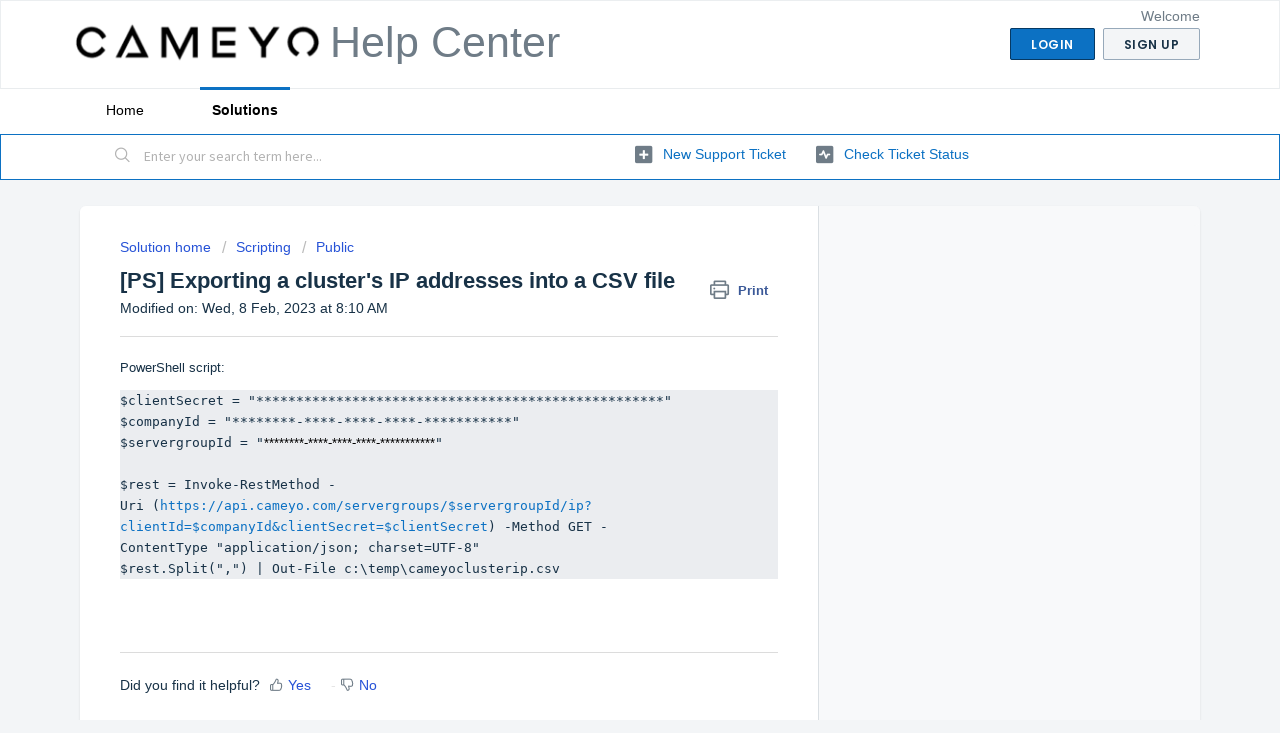

--- FILE ---
content_type: text/html; charset=utf-8
request_url: https://helpcenter.cameyo.com/support/solutions/articles/80001061441--ps-exporting-a-cluster-s-ip-addresses-into-a-csv-file
body_size: 14942
content:
<!DOCTYPE html>
       
        <!--[if lt IE 7]><html class="no-js ie6 dew-dsm-theme " lang="en" dir="ltr" data-date-format="non_us"><![endif]-->       
        <!--[if IE 7]><html class="no-js ie7 dew-dsm-theme " lang="en" dir="ltr" data-date-format="non_us"><![endif]-->       
        <!--[if IE 8]><html class="no-js ie8 dew-dsm-theme " lang="en" dir="ltr" data-date-format="non_us"><![endif]-->       
        <!--[if IE 9]><html class="no-js ie9 dew-dsm-theme " lang="en" dir="ltr" data-date-format="non_us"><![endif]-->       
        <!--[if IE 10]><html class="no-js ie10 dew-dsm-theme " lang="en" dir="ltr" data-date-format="non_us"><![endif]-->       
        <!--[if (gt IE 10)|!(IE)]><!--><html class="no-js  dew-dsm-theme " lang="en" dir="ltr" data-date-format="non_us"><!--<![endif]-->
	<head>
		
		<!-- Title for the page -->
<title> [PS] Exporting a cluster&#39;s IP addresses into a CSV file : Help Center </title>

<!-- Meta information -->

      <meta charset="utf-8" />
      <meta http-equiv="X-UA-Compatible" content="IE=edge,chrome=1" />
      <meta name="description" content= "" />
      <meta name="author" content= "" />
       <meta property="og:title" content="[PS] Exporting a cluster&amp;#39;s IP addresses into a CSV file" />  <meta property="og:url" content="https://helpcenter.cameyo.com/support/solutions/articles/80001061441--ps-exporting-a-cluster-s-ip-addresses-into-a-csv-file" />  <meta property="og:description" content=" PowerShell script:  $clientSecret = &amp;quot;***************************************************&amp;quot;
$companyId = &amp;quot;********-****-****-****-***********&amp;quot;
$servergroupId = &amp;quot;********-****-****-****-***********&amp;quot;

$rest = Invoke-RestMethod -Uri (https://api.camey..." />  <meta property="og:image" content="https://s3.eu-central-1.amazonaws.com/euc-cdn.freshdesk.com/data/helpdesk/attachments/production/80000468334/logo/eiZElAf6l-PQ-ivBbe1XWoCGa8NZ3_MeUQ.png?X-Amz-Algorithm=AWS4-HMAC-SHA256&amp;amp;X-Amz-Credential=AKIAS6FNSMY2XLZULJPI%2F20260106%2Feu-central-1%2Fs3%2Faws4_request&amp;amp;X-Amz-Date=20260106T090623Z&amp;amp;X-Amz-Expires=604800&amp;amp;X-Amz-SignedHeaders=host&amp;amp;X-Amz-Signature=f8f404f092bc0987789810125ae354bc10d562be6da6bd8dc5ed58672bc56cd5" />  <meta property="og:site_name" content="Help Center" />  <meta property="og:type" content="article" />  <meta name="twitter:title" content="[PS] Exporting a cluster&amp;#39;s IP addresses into a CSV file" />  <meta name="twitter:url" content="https://helpcenter.cameyo.com/support/solutions/articles/80001061441--ps-exporting-a-cluster-s-ip-addresses-into-a-csv-file" />  <meta name="twitter:description" content=" PowerShell script:  $clientSecret = &amp;quot;***************************************************&amp;quot;
$companyId = &amp;quot;********-****-****-****-***********&amp;quot;
$servergroupId = &amp;quot;********-****-****-****-***********&amp;quot;

$rest = Invoke-RestMethod -Uri (https://api.camey..." />  <meta name="twitter:image" content="https://s3.eu-central-1.amazonaws.com/euc-cdn.freshdesk.com/data/helpdesk/attachments/production/80000468334/logo/eiZElAf6l-PQ-ivBbe1XWoCGa8NZ3_MeUQ.png?X-Amz-Algorithm=AWS4-HMAC-SHA256&amp;amp;X-Amz-Credential=AKIAS6FNSMY2XLZULJPI%2F20260106%2Feu-central-1%2Fs3%2Faws4_request&amp;amp;X-Amz-Date=20260106T090623Z&amp;amp;X-Amz-Expires=604800&amp;amp;X-Amz-SignedHeaders=host&amp;amp;X-Amz-Signature=f8f404f092bc0987789810125ae354bc10d562be6da6bd8dc5ed58672bc56cd5" />  <meta name="twitter:card" content="summary" />  <link rel="canonical" href="https://helpcenter.cameyo.com/support/solutions/articles/80001061441--ps-exporting-a-cluster-s-ip-addresses-into-a-csv-file" /> 

<!-- Responsive setting -->
<link rel="apple-touch-icon" href="https://s3.eu-central-1.amazonaws.com/euc-cdn.freshdesk.com/data/helpdesk/attachments/production/80000468346/fav_icon/dyA8qFyJ0LxqOVBasdbNNJLsm5yK0YPGcw.png" />
        <link rel="apple-touch-icon" sizes="72x72" href="https://s3.eu-central-1.amazonaws.com/euc-cdn.freshdesk.com/data/helpdesk/attachments/production/80000468346/fav_icon/dyA8qFyJ0LxqOVBasdbNNJLsm5yK0YPGcw.png" />
        <link rel="apple-touch-icon" sizes="114x114" href="https://s3.eu-central-1.amazonaws.com/euc-cdn.freshdesk.com/data/helpdesk/attachments/production/80000468346/fav_icon/dyA8qFyJ0LxqOVBasdbNNJLsm5yK0YPGcw.png" />
        <link rel="apple-touch-icon" sizes="144x144" href="https://s3.eu-central-1.amazonaws.com/euc-cdn.freshdesk.com/data/helpdesk/attachments/production/80000468346/fav_icon/dyA8qFyJ0LxqOVBasdbNNJLsm5yK0YPGcw.png" />
        <meta name="viewport" content="width=device-width, initial-scale=1.0, maximum-scale=5.0, user-scalable=yes" /> 
		
		<!-- Adding meta tag for CSRF token -->
		<meta name="csrf-param" content="authenticity_token" />
<meta name="csrf-token" content="rGLFScZFUxhEXBvDH2gVmVW03Az74LDue6xvt4I/Et7XotAUNRMGuB9n4UFhVF8CXfNuPng+Q7gSp9V0HBY07Q==" />
		<!-- End meta tag for CSRF token -->
		
		<!-- Fav icon for portal -->
		<link rel='shortcut icon' href='https://s3.eu-central-1.amazonaws.com/euc-cdn.freshdesk.com/data/helpdesk/attachments/production/80000468346/fav_icon/dyA8qFyJ0LxqOVBasdbNNJLsm5yK0YPGcw.png' />

		<!-- Base stylesheet -->
 
		<link rel="stylesheet" media="print" href="https://euc-assets10.freshdesk.com/assets/cdn/portal_print-6e04b27f27ab27faab81f917d275d593fa892ce13150854024baaf983b3f4326.css" />
	  		<link rel="stylesheet" media="screen" href="https://euc-assets9.freshdesk.com/assets/cdn/falcon_portal_utils-a58414d6bc8bc6ca4d78f5b3f76522e4970de435e68a5a2fedcda0db58f21600.css" />	

		
		<!-- Theme stylesheet -->

		<link href="/support/theme.css?v=3&amp;d=1747047386" media="screen" rel="stylesheet" type="text/css">

		<!-- Google font url if present -->
		<link href='https://fonts.googleapis.com/css?family=Source+Sans+Pro:regular,italic,600,700,700italic|Poppins:regular,600,700' rel='stylesheet' type='text/css' nonce='pI8u9xtU6EextNjpcGg1Uw=='>

		<!-- Including default portal based script framework at the top -->
		<script src="https://euc-assets10.freshdesk.com/assets/cdn/portal_head_v2-d07ff5985065d4b2f2826fdbbaef7df41eb75e17b915635bf0413a6bc12fd7b7.js"></script>
		<!-- Including syntexhighlighter for portal -->
		<script src="https://euc-assets7.freshdesk.com/assets/cdn/prism-841b9ba9ca7f9e1bc3cdfdd4583524f65913717a3ab77714a45dd2921531a402.js"></script>

		

		<!-- Access portal settings information via javascript -->
		 <script type="text/javascript">     var portal = {"language":"en","name":"Help Center","contact_info":"","current_page_name":"article_view","current_tab":"solutions","vault_service":{"url":"https://vault-service-eu.freshworks.com/data","max_try":2,"product_name":"fd"},"current_account_id":1701271,"preferences":{"bg_color":"#f3f5f7","header_color":"#ffffff","help_center_color":"#f3f5f7","footer_color":"#183247","tab_color":"#ffffff","tab_hover_color":"#0c71c3","btn_background":"#f3f5f7","btn_primary_background":"#0c71c3","base_font":"Source Sans Pro","text_color":"#183247","headings_font":"Poppins","headings_color":"#183247","link_color":"#0C71C3","link_color_hover":"#0C71C3","input_focus_ring_color":"#0c71c3","non_responsive":"false","personalized_articles":true},"image_placeholders":{"spacer":"https://euc-assets5.freshdesk.com/assets/misc/spacer.gif","profile_thumb":"https://euc-assets2.freshdesk.com/assets/misc/profile_blank_thumb-4a7b26415585aebbd79863bd5497100b1ea52bab8df8db7a1aecae4da879fd96.jpg","profile_medium":"https://euc-assets2.freshdesk.com/assets/misc/profile_blank_medium-1dfbfbae68bb67de0258044a99f62e94144f1cc34efeea73e3fb85fe51bc1a2c.jpg"},"falcon_portal_theme":true,"current_object_id":80001061441};     var attachment_size = 20;     var blocked_extensions = "";     var allowed_extensions = "";     var store = { 
        ticket: {},
        portalLaunchParty: {} };    store.portalLaunchParty.ticketFragmentsEnabled = false;    store.pod = "eu-central-1";    store.region = "EU"; </script> 


			    <script src="https://wchat.eu.freshchat.com/js/widget.js" nonce="pI8u9xtU6EextNjpcGg1Uw=="></script>

	</head>
	<body>
            	
		
		
		
	<header class="banner">
		<div class="banner-wrapper page">
			<div class="banner-title">
				<a href="https://helpcenter.cameyo.com/"class='portal-logo'><span class="portal-img"><i></i>
                    <img src='https://s3.eu-central-1.amazonaws.com/euc-cdn.freshdesk.com/data/helpdesk/attachments/production/80000468334/logo/eiZElAf6l-PQ-ivBbe1XWoCGa8NZ3_MeUQ.png' alt="Logo"
                        onerror="default_image_error(this)" data-type="logo" />
                 </span></a>
				<h1 class="ellipsis heading">Help Center</h1>
			</div>
			<nav class="banner-nav">
				 <div class="welcome">Welcome <b></b> </div>  <b><a href="/support/login"><b>Login</b></a></b> &nbsp;<b><a href="/support/signup"><b>Sign up</b></a></b>
			</nav>
		</div>
	</header>
	<nav class="page-tabs">
		<div class="page no-padding no-header-tabs">
			
				<a data-toggle-dom="#header-tabs" href="#" data-animated="true" class="mobile-icon-nav-menu show-in-mobile"></a>
				<div class="nav-link" id="header-tabs">
					
						
							<a href="/support/home" class="">Home</a>
						
					
						
							<a href="/support/solutions" class="active">Solutions</a>
						
					
				</div>
			
		</div>
	</nav>

<!-- Search and page links for the page -->

	<section class="help-center-sc rounded-6">
		<div class="page no-padding">
		<div class="hc-search">
			<div class="hc-search-c">
				<form class="hc-search-form print--remove" autocomplete="off" action="/support/search/solutions" id="hc-search-form" data-csrf-ignore="true">
	<div class="hc-search-input">
	<label for="support-search-input" class="hide">Enter your search term here...</label>
		<input placeholder="Enter your search term here..." type="text"
			name="term" class="special" value=""
            rel="page-search" data-max-matches="10" id="support-search-input">
	</div>
	<div class="hc-search-button">
		<button class="btn btn-primary" aria-label="Search" type="submit" autocomplete="off">
			<i class="mobile-icon-search hide-tablet"></i>
			<span class="hide-in-mobile">
				Search
			</span>
		</button>
	</div>
</form>
			</div>
		</div>
		<div class="hc-nav ">
			 <nav>   <div>
              <a href="/support/tickets/new" class="mobile-icon-nav-newticket new-ticket ellipsis" title="New support ticket">
                <span> New support ticket </span>
              </a>
            </div>   <div>
              <a href="/support/tickets" class="mobile-icon-nav-status check-status ellipsis" title="Check ticket status">
                <span>Check ticket status</span>
              </a>
            </div>  </nav>
		</div>
		</div>
	</section>



<div class="page">
	<style>
      .text-danger {
        color: #dc3545 !important;
	  }
      .text-success {
        color: #198754 !important;
	  }
      .text-warning {
        color: #ffc107 !important;
	  }      
    </style>
	<link rel="stylesheet" href="https://cdnjs.cloudflare.com/ajax/libs/font-awesome/6.5.2/css/all.min.css" integrity="sha512-SnH5WK+bZxgPHs44uWIX+LLJAJ9/2PkPKZ5QiAj6Ta86w+fsb2TkcmfRyVX3pBnMFcV7oQPJkl9QevSCWr3W6A==" crossorigin="anonymous" referrerpolicy="no-referrer" />
	<!-- Search and page links for the page -->
	

	<!-- Notification Messages -->
	 <div class="alert alert-with-close notice hide" id="noticeajax"></div> 

	
	<div class="c-wrapper">		
		<section class="main content rounded-6 min-height-on-desktop fc-article-show" id="article-show-80001061441">
	<div class="breadcrumb">
		<a href="/support/solutions"> Solution home </a>
		<a href="/support/solutions/80000346825">Scripting</a>
		<a href="/support/solutions/folders/80000515587">Public</a>
	</div>
	<b class="page-stamp page-stamp-article">
		<b class="icon-page-article"></b>
	</b>

	<h2 class="heading">[PS] Exporting a cluster&#39;s IP addresses into a CSV file
	 	<a href="javascript:print();"
            class="solution-print--icon print--remove"
 			title="Print this Article"
 			arial-role="link"
 			arial-label="Print this Article"
 		>
			<span class="icon-print"></span>
			<span class="text-print">Print</span>
 		</a>
	</h2>
	
	<p>Modified on: Wed, 8 Feb, 2023 at  8:10 AM</p>
	<hr />
	
	<article class="article-body" id="article-body" rel="image-enlarge">
		<p dir="ltr">PowerShell script:</p><pre dir="ltr">$clientSecret = "***************************************************"
$companyId = "********-****-****-****-***********"
$servergroupId = "<span dir="ltr" style="color: rgb(0, 0, 0); font-family: -apple-system, BlinkMacSystemFont, &quot;Segoe UI&quot;, Roboto, &quot;Helvetica Neue&quot;, Arial, sans-serif; font-size: 13px; font-style: normal; font-variant-ligatures: normal; font-variant-caps: normal; font-weight: 400; letter-spacing: normal; orphans: 2; text-align: left; text-indent: 0px; text-transform: none; white-space: normal; widows: 2; word-spacing: 0px; -webkit-text-stroke-width: 0px;  text-decoration-thickness: initial; text-decoration-style: initial; text-decoration-color: initial; display: inline !important; float: none;">********-****-****-****-***********</span>"

$rest&nbsp;=&nbsp;Invoke-RestMethod&nbsp;-Uri&nbsp;(<a data-saferedirecturl="https://www.google.com/url?q=https://api.cameyo.com/servergroups/$servergroupId/ip?clientId%3D$companyId%26clientSecret%3D$clientSecret&amp;source=gmail&amp;ust=1675947972134000&amp;usg=AOvVaw3cjNVOIP4mlZJdnOiTEsQQ" dir="ltr" href="https://api.cameyo.com/servergroups/$servergroupId/ip?clientId=$companyId&amp;clientSecret=$clientSecret" target="_blank">https://api.cameyo.com/servergroups/$servergroupId/ip?clientId=$companyId&amp;clientSecret=$clientSecret</a>)&nbsp;-Method&nbsp;GET&nbsp;-ContentType&nbsp;"application/json; charset=UTF-8"
$rest.Split(",") | Out-File c:\temp\cameyoclusterip.csv </pre><p dir="ltr">&nbsp;</p><p><br></p>
	</article>

	<hr />	
		

		<p class="article-vote" id="voting-container" 
											data-user-id="" 
											data-article-id="80001061441"
											data-language="en">
										Did you find it helpful?<span data-href="/support/solutions/articles/80001061441/thumbs_up" class="vote-up a-link" id="article_thumbs_up" 
									data-remote="true" data-method="put" data-update="#voting-container" 
									data-user-id=""
									data-article-id="80001061441"
									data-language="en"
									data-update-with-message="Glad we could be helpful. Thanks for the feedback.">
								Yes</span><span class="vote-down-container"><span data-href="/support/solutions/articles/80001061441/thumbs_down" class="vote-down a-link" id="article_thumbs_down" 
									data-remote="true" data-method="put" data-update="#vote-feedback-form" 
									data-user-id=""
									data-article-id="80001061441"
									data-language="en"
									data-hide-dom="#voting-container" data-show-dom="#vote-feedback-container">
								No</span></span></p><a class="hide a-link" id="vote-feedback-form-link" data-hide-dom="#vote-feedback-form-link" data-show-dom="#vote-feedback-container">Send feedback</a><div id="vote-feedback-container"class="hide">	<div class="lead">Sorry we couldn't be helpful. Help us improve this article with your feedback.</div>	<div id="vote-feedback-form">		<div class="sloading loading-small loading-block"></div>	</div></div>
		
</section>
<section class="sidebar content rounded-6 fc-related-articles">
	<div id="related_articles"><div class="cs-g-c"><section class="article-list"><h3 class="list-lead">Related Articles</h3><ul rel="remote" 
			data-remote-url="/support/search/articles/80001061441/related_articles?container=related_articles&limit=10" 
			id="related-article-list"></ul></section></div></div>
</section>
<script>
  var link = jQuery("head meta[name='description']").attr("content");
  try {
    const url = new URL(link);
    jQuery("section.main.content hr:eq(0)").after(`<div id='hc-article-info' style='border:1px solid rgb(234 67 53);border-radius:12px;width:100%;text-align:center;padding:12px;background-color:rgb(234 67 53 / 8%);margin-bottom: 12px'>This article has moved!<br>You can find the updated version of this content in our NEW Cameyo by Google Help Center at:<br><a href='${link}'>Google Help Center</a><br>Please note: The current site is no longer being updated. We recommend visiting and bookmarking our <a href='https://support.google.com/cameyo'>new Help Center</a> for the latest information.</div>`);
  } catch (_) {}
</script>

	</div>
	

	

</div>
<script>
  //console.log("Current Page: article_view");
  //console.log("Current Page ID: ");
</script>


	<footer class="footer rounded-6">
		<nav class="footer-links page no-padding">
			
					
						<a href="/support/home" class="">Home</a>
					
						<a href="/support/solutions" class="active">Solutions</a>
					
			
			
			  <a href="#portal-cookie-info" rel="freshdialog" data-lazy-load="true" class="cookie-link"
        data-width="450px" title="Why we love Cookies" data-template-footer="">
        Cookie policy
      </a> <div id="portal-cookie-info" class="hide"><textarea>
        <p>We use cookies to try and give you a better experience in Freshdesk. </p>
        <p>You can learn more about what kind of cookies we use, why, and how from our <a href="https://www.freshworks.com/privacy/" target="_blank" rel="nofollow">Privacy Policy</a>. If you hate cookies, or are just on a diet, you can disable them altogether too. Just note that the Freshdesk service is pretty big on some cookies (we love the choco-chip ones), and some portions of Freshdesk may not work properly if you disable cookies.</p>
        <p>We’ll also assume you agree to the way we use cookies and are ok with it as described in our <a href="https://www.freshworks.com/privacy/" target="_blank" rel="nofollow">Privacy Policy</a>, unless you choose to disable them altogether through your browser.</p>
      </textarea></div> 
		</nav>
	</footer>
	  <div class="copyright">
        <a href=https://www.freshworks.com/freshdesk/?utm_source=portal&utm_medium=reflink&utm_campaign=portal_reflink target="_blank" rel="nofollow"> Help Desk Software </a>
        by Freshdesk
      </div> 



	<script>
      if (portal.current_object_id == 80001127976) {
        console.log("Opened Getting Started article");
    	location.href = 'https://cameyo.com/getting-started';
      }
      
      if (portal.current_object_id == 80000212574) {
        function ipToNumeric(ip) {
          return ip.split('.').map(Number);
        }

    // Vergleichsfunktion für die Sortierung von IP-Adressen
    function compareIP(a, b) {
        const ipA = ipToNumeric(a);
        const ipB = ipToNumeric(b);

        for (let i = 0; i < 4; i++) {
            if (ipA[i] < ipB[i]) return -1;
            if (ipA[i] > ipB[i]) return 1;
        }
        return 0;
    }

	var xmlHttp = new XMLHttpRequest();
    xmlHttp.open( "GET", "https://api.cameyo.com/trustedips?mode=public",true);
	xmlHttp.onload = function() {
		var status = xmlHttp.status;
		if (status === 200) {
          	var addresses = xmlHttp.response.split(',')
			console.log(addresses);
            jQuery("h3[data-identifyelement=539]").append("<span style='font-size:smaller'> - Updated: "+(new Date).toLocaleString()+"</span>");
			jQuery("h3[data-identifyelement=539]").after("<ul id='addresslist'></ul>");
			for (var ipaddr of addresses.sort(compareIP)) {
				jQuery("#addresslist").append("<li>"+ipaddr+"</li>");
				console.log(ipaddr);
			}
          jQuery("#addresslist").append("<li>34.85.130.225</li>");
		
		} 
	};
    xmlHttp.send();
}
      
      if (portal.current_object_id == 80001076900) {
	var xmlHttp = new XMLHttpRequest();
    xmlHttp.open( "GET", "https://api.cameyo.com/tunnels",true);
    xmlHttp.responseType = "json";
	xmlHttp.onload = function() {
		var status = xmlHttp.status;
		if (status === 200) {
			console.log(xmlHttp.response);
          	var tunnels = xmlHttp.response.sort(function(a, b) {
  				var hostA = a.host.toLowerCase();
  				var hostB = b.host.toLowerCase();
  				if (hostA < hostB) {
  				  return -1;
  				}
  				if (hostA > hostB) {
  				  return 1;
  				}
  				return 0;
			});
			//jQuery("h3[data-identifyelement=539]").after("<ul id='addresslist'></ul>");
            jQuery(".tunnel-list").empty();
          
			for (var tunnel of tunnels) {
				jQuery(".tunnel-list").append("<li dir='ltr'><span >"+tunnel.host+"</span><span style='left:300px;position:absolute;'><i> "+tunnel.ip+"</i></span></li>");				
			}
		
		} 
	};
    xmlHttp.send();
}
      
      if (portal.current_object_id == 80000597476) {
        jQuery("#token").append("<input type='text' size=75 id='tokenid' style='width:300px;height:28px; margin-bottom:0;'>&nbsp; <input type='submit' id='tokenbtn' value='Download token log'>");        
        jQuery("#tokenbtn").on("click", function() {
            url="https://admin.cameyo.com/tokens/"+jQuery("#tokenid").val()+"/tokenlog";
        	window.open(url,'_blank');
        });
      }
      
      if (portal.current_object_id == 80001141585) {
        jQuery("#tester").prepend("<button type='button' class='btn btn-primary btn-lg' id='btn-connect'>Connect USB Device</button>");        
        jQuery("#btn-connect").on("click", function() {
	var fail = false;
	jQuery("#device").empty();
	jQuery("#actions").empty();
	jQuery("#check").empty();

	navigator.usb.requestDevice({ filters: [] })
	.then(device => {
		jQuery("#device").html("<br><table><tr><td><b>Device:</b></td><td>" + device.manufacturerName + " " + device.productName + "</b></td></tr><tr><td><b>Vendor Id:</b></td><td>" + device.vendorId + "</td></tr><tr><td><b>Product Id:</b></td><td>" + device.productId + "</td></tr><tr><td><b>Serial:</b></td><td>" + device.serialNumber + "</td></tr></table><hr />");
		console.log(device);  // Name des Geräts ausgeben
		return device.open()        // Gerät öffnen
		.then( () => {
			jQuery("#actions").append("<span class='text-success'><b>Success:</b> Device opened</span><br />");
			device.selectConfiguration(device.configuration.configurationValue)
			.then( () => { 
                jQuery("#actions").append("<span class='text-success'><b>Success:</b> Configuration read</span><br />");
            })
			.catch(error => { 
				jQuery("#actions").append("<span class='text-warning'><b>Warning:</b> Problem reading configuration (<i>" + error +"</i>)</span><br />");
				jQuery("#check").html("<i class='fa-solid fa-circle-xmark text-warning'></i>");
				console.log(error);
			});
		})  // Konfiguration auswählen
		.then(() => {
			device.claimInterface(0)
			.then( () => jQuery("#actions").append("<span class='text-success'><b>Success:</b> Interface claimed</span><br />"))
			.catch(error => { 
				jQuery("#actions").append("<span class='text-danger'><b>Error:</b> " + error +"</span><br />");
				jQuery("#check").html("<i class='fa-solid fa-circle-xmark text-danger'></i>");
				console.log(error);
				fail = true;
			});
		})
		.then(() => {
			if (!fail) {
				jQuery("#actions").append("<span class='text-success'><b>Ready:</b> Ready to communicate</span><br />");
				// Hier kannst du mit dem Gerät kommunizieren
				jQuery("#check").html("<i class='fa-regular fa-circle-check text-success'></i>");
			}
		});
	})
	.catch(error => { 
		jQuery("#actions").append("<span class='text-danger'><b>Error:</b> " + error +"</span><br />");
		jQuery("#check").html("<i class='fa-solid fa-circle-xmark text-danger'></i>");
		console.log(error); 
	});
});
      }
      
      if (portal.current_object_id == 80001142342) {
         //jQuery("#myform").load("https://test.starfleet.ch/tools/webusbtester/pages/Cert%20Wizard.html");
        styleContent = `li {
    margin-bottom: 24px !important;
}
td:nth-child(2) {
    padding-left: 16px;
}
table, tr, td {
	border: none !important;
}
table label {
    white-space: nowrap;
}
input[type=text], input[type=password], textarea {
    font-size: inherit;
width: 100%;
}
.w-100 {
width: 100%;
}
#content {
    font-size: inherit;
    font-family: monospace;
	overflow: hidden;
}
label {
	font-weight: inherit;
}
.page {
	max-width: 1140px;
}
td:first-child {
    width: 150px;
}
label.form-check-label {
    display: inline;
    margin-left: 4px;
    margin-right: 24px;
}
input[type="radio"]:checked:after {
	top: -24px;
}
li>label.form-check-label {
    font-weight: bold;
    margin-left: 0px;
}
.dns-check {
    font-weight: 400;
    color: grey;
    float: right;
    position: absolute;
    margin-top: 20px;
    right: 50px;
}
.dns-check.error {
	color: orange;
}
`;
        jQuery('<style>', { text: styleContent }).appendTo('head');
        jQuery("#myform").append(`<div>
	<ol>
		<li>
			<label class="form-check-label" for="env1">Select environment:</label>
			<table class="w-100"><tr><td>
				<div class="form-check">
					<input class="form-check-input" type="radio" name="env" id="env1" value="1">
					<label class="form-check-label" for="env1">Cloud Tunnel</label>
				</div>
				<div class="form-check">
					<input class="form-check-input" type="radio" name="env" id="env2" value="2" checked>
					<label class="form-check-label" for="env2">Direct Acces (<span title="Network Address Translation">NAT</span>)</label>
				</div>
				<div class="form-check">
					<input class="form-check-input" type="radio" name="env" id="env3" value="3">
					<label class="form-check-label" for="env3">Direct Acces (<span title="Web Application Firewall">WAF</span>)</label>
				</div>
				</td</tr>
				<tr><td colspan=2><img id="envimg"></td></tr>
				<tr><td colspan=2><i><span id="envinfo"></span></i></td></tr>
			</table>
		</li>
		<li>
			<label class="form-check-label" for="env1">Select certificate type(s):</label>
			<div class="row g-5 align-items-center" id="div-extcerttype">
				<div class="col-2">
					<label for="extcerttype" class="col-form-label">External certificate type</label>
				</div>
				<div class="col-3">
					<input class="form-check-input" type="radio" name="extcert" id="extcert1" value="pfx" checked>
					<label class="form-check-label me-5" for="extcert1">PKCS12 (PFX)</label>

					<input class="form-check-input" type="radio" name="extcert" id="extcert2" value="win" >
					<label class="form-check-label me-5" for="extcert2">Windows Cert Store</label>
				</div>			
			</div>
			<div class="row g-5 align-items-center" id="div-extcertfile">
				<div class="col-2">
					<label for="extcertfile" class="col-form-label">External certificate file name</label>
				</div>
				<div class="col-2">
					<input type="text" id="extcertfile" class="form-control" aria-describedby="passwordHelpInline">
				</div>
				<div class="col-auto">
					<span id="passwordHelpInline" class="form-text">
					
					</span>
				</div>				
			</div>
			<div class="row g-5 align-items-center" id="div-extcertpw">
				<div class="col-2">
					<label for="extcertpw" class="col-form-label">External certificate password</label>
				</div>
				<div class="col-2">
					<input type="text" id="extcertpw" class="form-control" aria-describedby="passwordHelpInline">
				</div>
				<div class="col-auto">
					<span id="passwordHelpInline" class="form-text">
					
					</span>
				</div>				
			</div>
			<div class="row g-5 align-items-center" id="div-extcertalias" style="display:none">
				<div class="col-2">
					<label for="extcertalias" class="col-form-label">External certificate alias</label>
				</div>
				<div class="col-2">
					<input type="text" id="extcertalias" class="form-control" aria-describedby="passwordHelpInline">
				</div>
				<div class="col-auto">
					<span id="passwordHelpInline" class="form-text">
					
					</span>
				</div>				
			</div>			
			<div class="row g-5 align-items-center"  id="div-intcerttype">
				<div class="col-2">
					<label for="intcerttype" class="col-form-label">Internal certificate type</label>
				</div>
				<div class="col-3">
					<input class="form-check-input" type="radio" name="intcert" id="intcert1" value="pfx" checked>
					<label class="form-check-label me-5" for="intcert1">PKCS12 (PFX)</label>

					<input class="form-check-input" type="radio" name="intcert" id="intcert2" value="win" >
					<label class="form-check-label me-5" for="intcert2">Windows Cert Store</label>
				</div>			
			</div>
			<div class="row g-5 align-items-center"  id="div-intcertfile">
				<div class="col-2">
					<label for="intcertfile" class="col-form-label">Internal certificate file name</label>
				</div>
				<div class="col-2">
					<input type="text" id="intcertfile" class="form-control" aria-describedby="passwordHelpInline">
				</div>
				<div class="col-auto">
					<span id="passwordHelpInline" class="form-text">
					
					</span>
				</div>				
			</div>
			<div class="row g-5 align-items-center"  id="div-intcertpw">
				<div class="col-2">
					<label for="intcertpw" class="col-form-label">Internal certificate password</label>
				</div>
				<div class="col-2">
					<input type="text" id="intcertpw" class="form-control" aria-describedby="passwordHelpInline">
				</div>
				<div class="col-auto">
					<span id="passwordHelpInline" class="form-text">
					
					</span>
				</div>				
			</div>
			<div class="row g-5 align-items-center" id="div-intcertalias" style="display:none">
				<div class="col-2">
					<label for="intcertalias" class="col-form-label">Internal certificate alias</label>
				</div>
				<div class="col-2">
					<input type="text" id="intcertalias" class="form-control" aria-describedby="passwordHelpInline">
				</div>
				<div class="col-auto">
					<span id="passwordHelpInline" class="form-text">
					
					</span>
				</div>				
			</div>	

		</li>
		<li id="li-hostname">
			<label class="form-check-label" for="env1">Select host names:</label>

			<div class="row g-5 align-items-center"  id="div-exthostname">
				<div class="col-2">
					<label for="exthostname" class="col-form-label">External host name</label>
					<i class="fa-solid fa-circle-question fa-lg dns-check" title="DNS name unverified"></i>
				</div>
				<div class="col-2">
					<input type="text" id="exthostname" class="form-control" aria-describedby="passwordHelpInline">
				</div>
				<div class="col-auto">
					<span id="passwordHelpInline" class="form-text">
					
					</span>
				</div>
			</div>
			<div class="row g-5 align-items-center" id="div-inthostname">
				<div class="col-2">
					<label for="inthostname" class="col-form-label">Internal host name</label>
				</div>
				<div class="col-2">
					<input type="text" id="inthostname" class="form-control" aria-describedby="passwordHelpInline">
				</div>
				<div class="col-auto">
					<span id="passwordHelpInline" class="form-text">
					
					</span>
				</div>
			</div>
		</li>
		<li>
			<label class="form-check-label" for="env1">Copy connector for server.xml:</label>

			<div class="row g-5 align-items-center w-100"  id="div-exthostname">
				<div class="">
					<textarea class="form-control" id="content"   spellcheck="false"></textarea>
				</div>
			</div>
			<button type="button" class="btn btn-primary btn-lg" id="btn-copy">Copy to clipboard</button>
		</li>

	</ol>

</div>`);
        jQuery( document ).ready(function() {

function UpdateXML() {
	xml = "";
	sslImpl = "";
	intConfig ="";
	extConfig = "";
	envType = jQuery("input[name='env']:checked").val();
	extType = jQuery("input[name='extcert']:checked").val();
	intType = jQuery("input[name='intcert']:checked").val();
	intCertFile = jQuery("#intcertfile").val();
	intCertPW = jQuery("#intcertpw").val();
	intCertAlias = jQuery("#intcertalias").val();
	intHostname = jQuery("#inthostname").val();
	extCertFile = jQuery("#extcertfile").val();
	extCertPW = jQuery("#extcertpw").val();
	extCertAlias = jQuery("#extcertalias").val();
	extHostname = jQuery("#exthostname").val();
	
	selector = `${envType}-${extType}-${intType}`;
	switch (selector) {
		case "1-win-pfx":
		case "1-pfx-pfx":
		case "3-win-pfx":
		case "3-pfx-pfx":
			xml = `	<Connector port="443" 
		maxHttpHeaderSize="8192" 
		maxThreads="150" 
		minSpareThreads="25"
		maxSpareThreads="75" 
		enableLookups="false"
		disableUploadTimeout="true" 
		acceptCount="100"
		scheme="https" 
		secure="true" 
		SSLEnabled="true" 
		clientAuth="false" 
		sslProtocol="TLS"
		keystoreFile="conf/${intCertFile}" 
		keystorePass="${intCertPW}" 
		keystoreType="PKCS12" 
		ciphers="TLS_DHE_RSA_WITH_AES_128_GCM_SHA256,
			TLS_ECDHE_RSA_WITH_AES_128_GCM_SHA256,
			TLS_ECDHE_RSA_WITH_AES_256_GCM_SHA384,
			TLS_ECDHE_ECDSA_WITH_AES_256_GCM_SHA384,
			TLS_DHE_RSA_WITH_AES_256_GCM_SHA384,
			TLS_ECDHE_ECDSA_WITH_AES_128_GCM_SHA256,
			TLS_ECDHE_RSA_WITH_CHACHA20_POLY1305_SHA256,
			TLS_DHE_RSA_WITH_CHACHA20_POLY1305_SHA256" >
	</Connector>`
				break;
			case "1-win-win":
			case "1-pfx-win":
			case "3-win-win":
			case "3-pfx-win":
				xml = `	<Connector port="443" 
			sslImplementationName="org.apache.tomcat.util.net.jsse.JSSEImplementation"
			maxHttpHeaderSize="8192" 
			maxThreads="150" 
			minSpareThreads="25"
			maxSpareThreads="75" 
			enableLookups="false"
			disableUploadTimeout="true" 
			acceptCount="100"
			scheme="https" 
			secure="true" 
			SSLEnabled="true" 
			clientAuth="false" 
			sslProtocol="TLS"
			keystoreType="Windows-ROOT" 
			keystoreFile="" 
			keystorePass="" 
			keyAlias="${intCertAlias}"
			ciphers="TLS_DHE_RSA_WITH_AES_128_GCM_SHA256,
				TLS_ECDHE_RSA_WITH_AES_128_GCM_SHA256,
				TLS_ECDHE_RSA_WITH_AES_256_GCM_SHA384,
				TLS_ECDHE_ECDSA_WITH_AES_256_GCM_SHA384,
				TLS_DHE_RSA_WITH_AES_256_GCM_SHA384,
				TLS_ECDHE_ECDSA_WITH_AES_128_GCM_SHA256,
				TLS_ECDHE_RSA_WITH_CHACHA20_POLY1305_SHA256,
				TLS_DHE_RSA_WITH_CHACHA20_POLY1305_SHA256" >
	</Connector>`
			break;
		case "2-pfx-pfx":
		case "2-pfx-win":
		case "2-win-win":
		case "2-win-pfx":
			switch (extType) {
				case "pfx":					
					extConfig = `<SSLHostConfig hostName="${extHostname}" 
		ciphers="TLS_DHE_RSA_WITH_AES_128_GCM_SHA256,
			TLS_ECDHE_RSA_WITH_AES_128_GCM_SHA256,
			TLS_ECDHE_RSA_WITH_AES_256_GCM_SHA384,
			TLS_ECDHE_ECDSA_WITH_AES_256_GCM_SHA384,
			TLS_DHE_RSA_WITH_AES_256_GCM_SHA384,
			TLS_ECDHE_ECDSA_WITH_AES_128_GCM_SHA256,
			TLS_ECDHE_RSA_WITH_CHACHA20_POLY1305_SHA256,
			TLS_DHE_RSA_WITH_CHACHA20_POLY1305_SHA256" >

			<Certificate certificateKeystoreType="PKCS12" 
				certificateKeystoreFile="conf/${extCertFile}" 
				certificateKeystorePassword="${extCertPW}" />	
		</SSLHostConfig>`;
					break;
				case "win":
					sslImpl = `
		sslImplementationName="org.apache.tomcat.util.net.jsse.JSSEImplementation"`;
					extConfig = `<SSLHostConfig hostName="${extHostname}" 
		ciphers="TLS_DHE_RSA_WITH_AES_128_GCM_SHA256,
			TLS_ECDHE_RSA_WITH_AES_128_GCM_SHA256,
			TLS_ECDHE_RSA_WITH_AES_256_GCM_SHA384,
			TLS_ECDHE_ECDSA_WITH_AES_256_GCM_SHA384,
			TLS_DHE_RSA_WITH_AES_256_GCM_SHA384,
			TLS_ECDHE_ECDSA_WITH_AES_128_GCM_SHA256,
			TLS_ECDHE_RSA_WITH_CHACHA20_POLY1305_SHA256,
			TLS_DHE_RSA_WITH_CHACHA20_POLY1305_SHA256" >
			<Certificate certificateKeystoreType="Windows-ROOT" 
				certificateKeystoreFile=""
				certificateKeystorePassword=""
				certificateKeyAlias="${extCertAlias}"  />
		</SSLHostConfig>`;				
					break;
			}
			
			switch (intType) {
				case "pfx":					
					intConfig = `<SSLHostConfig hostName="${intHostname}" 
		ciphers="TLS_DHE_RSA_WITH_AES_128_GCM_SHA256,
			TLS_ECDHE_RSA_WITH_AES_128_GCM_SHA256,
			TLS_ECDHE_RSA_WITH_AES_256_GCM_SHA384,
			TLS_ECDHE_ECDSA_WITH_AES_256_GCM_SHA384,
			TLS_DHE_RSA_WITH_AES_256_GCM_SHA384,
			TLS_ECDHE_ECDSA_WITH_AES_128_GCM_SHA256,
			TLS_ECDHE_RSA_WITH_CHACHA20_POLY1305_SHA256,
			TLS_DHE_RSA_WITH_CHACHA20_POLY1305_SHA256" >
			<Certificate certificateKeystoreType="PKCS12" 
				certificateKeystoreFile="conf/${intCertFile}" 
				certificateKeystorePassword="${intCertPW}" />	
		</SSLHostConfig>`;
					break;
				case "win":
					sslImpl = `
		sslImplementationName="org.apache.tomcat.util.net.jsse.JSSEImplementation"`;
					intConfig = `<SSLHostConfig hostName="${intHostname}" 
		ciphers="TLS_DHE_RSA_WITH_AES_128_GCM_SHA256,
			TLS_ECDHE_RSA_WITH_AES_128_GCM_SHA256,
			TLS_ECDHE_RSA_WITH_AES_256_GCM_SHA384,
			TLS_ECDHE_ECDSA_WITH_AES_256_GCM_SHA384,
			TLS_DHE_RSA_WITH_AES_256_GCM_SHA384,
			TLS_ECDHE_ECDSA_WITH_AES_128_GCM_SHA256,
			TLS_ECDHE_RSA_WITH_CHACHA20_POLY1305_SHA256,
			TLS_DHE_RSA_WITH_CHACHA20_POLY1305_SHA256" >
		<Certificate certificateKeystoreType="Windows-ROOT" 
			certificateKeystoreFile=""
			certificateKeystorePassword=""
			certificateKeyAlias="${intCertAlias}"  />
	</SSLHostConfig>`;				
					break;
			}			

			xml = `	<Connector port="443" ${sslImpl}
		defaultSSLHostConfigName="${extHostname}" 
		maxHttpHeaderSize="8192" 
		maxThreads="150" 
		minSpareThreads="25" 
		enableLookups="false" 
		disableUploadTimeout="true" 
		acceptCount="100" 
		scheme="https" 
		SSLEnabled="true" >
		${extConfig}
		${intConfig}
	</Connector>`
			break;			
	}
	jQuery("#content").text(xml);
	jQuery("#content")[0].style.height = 0;
	jQuery("#content")[0].style.height = (jQuery("#content")[0].scrollHeight) + "px";
	//console.log(`updating XML (${selector})`);
}

jQuery("[id^=extcert]").on("click", function(input) {
	certType = input.target.defaultValue;
	switch (certType) {
		case "pfx":
			jQuery("#div-extcertfile").show();
			jQuery("#div-extcertpw").show();
			jQuery("#div-extcertalias").hide();
			break;
		case "win":
			jQuery("#div-extcertfile").hide();
			jQuery("#div-extcertpw").hide();
			jQuery("#div-extcertalias").show();
			break;
	}
	UpdateXML();
});

jQuery("[id^=intcert]").on("click", function(input) {
	certType = input.target.defaultValue;
	switch (certType) {
		case "pfx":
			jQuery("#div-intcertfile").show();
			jQuery("#div-intcertpw").show();
			jQuery("#div-intcertalias").hide();
			break;       
		case "win":
			jQuery("#div-intcertfile").hide();
			jQuery("#div-intcertpw").hide();
			jQuery("#div-intcertalias").show();
			break;
	}
	UpdateXML();
});

jQuery("[id^=env]").on("click", function(input) {
	envId = input.target.defaultValue;
	extType = jQuery("input[name='extcert']:checked").val();
	intType = jQuery("input[name='intcert']:checked").val();
	jQuery("input[name='extcert']:checked").trigger("click");
	jQuery("input[name='intcert']:checked").trigger("click");
	//console.log(extType);
	switch (envId) {
		case "1":
			jQuery("#envinfo").html("If you are using <b>Cloud Tunnel</b> for external connections, you don't need an external facing certificate, because Tomcat is only used for internal connections");
			jQuery("[id^=div-extcert]").hide();
			jQuery("#div-intcerttype").show();	
			jQuery("#div-exthostname").hide();
			jQuery("#li-hostname").hide();
            break;
		case "2":
			jQuery("#envinfo").html("If you are using direct connection using <b>NAT</b> for external connections, you need an external facing certificate and an internal facing certificate");
			jQuery("#div-extcerttype").show();	
			jQuery("#div-intcerttype").show();	
			jQuery("#div-exthostname").show();	
			jQuery("#li-hostname").show();
			break;
		case "3":
			jQuery("#envinfo").html("If you are using direct connection using <b>WAF</b> for external connections, you don't need an external facing certificate on Tomcat because your firewall is handling the external facing certificate. But you need an internal certificate if you are accessing your Cameyo server from internally");
			jQuery("[id^=div-extcert]").hide();
			jQuery("#div-intcerttype").show();	
			jQuery("#div-exthostname").hide();
			jQuery("#li-hostname").hide();
			break;
	}
	//jQuery("#envimg").attr("src","env"+envId+".svg");
    jQuery("#envimg").attr("src","https://test.starfleet.ch/tools/webusbtester/pages/env"+envId+".svg");
	UpdateXML();
});

jQuery("input[id^=intcert].form-control").on("keyup change", function() {
	UpdateXML();
});
jQuery("input[id^=extcert].form-control").on("keyup change", function() {
	UpdateXML();
});
jQuery("input[id$=hostname].form-control").on("keyup change", function() {
	UpdateXML();
});

jQuery("#btn-copy").on("click", function() {
  var copyText = document.getElementById("content");
  copyText.select();
  copyText.setSelectionRange(0, 99999);
  navigator.clipboard.writeText(copyText.value);
  copyText.setSelectionRange(0, 0);
});


jQuery("#inthostname, #exthostname").on("keyup change", function (e) {
    hostname = jQuery(e.target).val();
	jQuery(".dns-check").removeClass("fa-circle-question");
    jQuery(".dns-check").removeClass("fa-triangle-exclamation");	
    jQuery(".dns-check").removeClass("fa-circle-check");
    jQuery(".dns-check").removeClass("fa-circle-xmark");
    jQuery(".dns-check").removeClass("text-success");
    jQuery(".dns-check").removeClass("text-warning");
    jQuery(".dns-check").removeClass("text-secondary");
    jQuery(".dns-check").removeClass("text-danger");
  
	fetch(`https://cloudflare-dns.com/dns-query?name=${hostname}&type=A`, {
		method: 'GET',
		headers: {
			'Accept': 'application/dns-json'
		}
	})
	.then(response => {
    	if (!response.ok) {
            jQuery(".dns-check").addClass("fa-circle-xmark");
        	jQuery(".dns-check").addClass("text-danger");
            throw new Error(`HTTP-Fehler ${response.status}`);
    	}
    	return response.json();
 	})
	.then(data => {
      if (jQuery("#exthostname").val() == "") data.Status = 99;
      switch (data.Status) {
          case 0:
            jQuery(".dns-check").addClass("fa-circle-check");
            jQuery(".dns-check").addClass("text-success");
            jQuery(".dns-check").attr("title","DNS successfully verified");
            break;
          case 3:
          	jQuery(".dns-check").addClass("fa-triangle-exclamation");
            jQuery(".dns-check").addClass("text-warning");
            jQuery(".dns-check").attr("title","DNS check for domain '" + hostname + "' failed");
            break;
          default:
          	jQuery(".dns-check").addClass("fa-circle-question");
            jQuery(".dns-check").addClass("text-secondary");
            jQuery(".dns-check").attr("title","DNS check for domain '" + hostname + "' failed with status " + data.Status);
            break;
        }
    })
	.catch(error => {
      jQuery(".dns-check").attr("title","An error ocurred '" + error + "' while verifying domain '" + hostname + "'");
    });
});


jQuery("input[name='extcert']:checked").trigger("click");
jQuery("input[name='intcert']:checked").trigger("click");
jQuery("#env2").trigger("click");

});
      }
	</script>




			<script src="https://euc-assets8.freshdesk.com/assets/cdn/portal_bottom-0fe88ce7f44d512c644a48fda3390ae66247caeea647e04d017015099f25db87.js"></script>

		<script src="https://euc-assets10.freshdesk.com/assets/cdn/redactor-642f8cbfacb4c2762350a557838bbfaadec878d0d24e9a0d8dfe90b2533f0e5d.js"></script> 
		<script src="https://euc-assets9.freshdesk.com/assets/cdn/lang/en-4a75f878b88f0e355c2d9c4c8856e16e0e8e74807c9787aaba7ef13f18c8d691.js"></script>
		<!-- for i18n-js translations -->
  		<script src="https://euc-assets7.freshdesk.com/assets/cdn/i18n/portal/en-7dc3290616af9ea64cf8f4a01e81b2013d3f08333acedba4871235237937ee05.js"></script>
		<!-- Including default portal based script at the bottom -->
		<script nonce="pI8u9xtU6EextNjpcGg1Uw==">
//<![CDATA[
	
	jQuery(document).ready(function() {
					
		// Setting the locale for moment js
		moment.lang('en');

		var validation_meassages = {"required":"This field is required.","remote":"Please fix this field.","email":"Please enter a valid email address.","url":"Please enter a valid URL.","date":"Please enter a valid date.","dateISO":"Please enter a valid date ( ISO ).","number":"Please enter a valid number.","digits":"Please enter only digits.","creditcard":"Please enter a valid credit card number.","equalTo":"Please enter the same value again.","two_decimal_place_warning":"Value cannot have more than 2 decimal digits","select2_minimum_limit":"Please type %{char_count} or more letters","select2_maximum_limit":"You can only select %{limit} %{container}","maxlength":"Please enter no more than {0} characters.","minlength":"Please enter at least {0} characters.","rangelength":"Please enter a value between {0} and {1} characters long.","range":"Please enter a value between {0} and {1}.","max":"Please enter a value less than or equal to {0}.","min":"Please enter a value greater than or equal to {0}.","select2_maximum_limit_jq":"You can only select {0} {1}","facebook_limit_exceed":"Your Facebook reply was over 8000 characters. You'll have to be more clever.","messenger_limit_exceeded":"Oops! You have exceeded Messenger Platform's character limit. Please modify your response.","not_equal_to":"This element should not be equal to","email_address_invalid":"One or more email addresses are invalid.","twitter_limit_exceed":"Oops! You have exceeded Twitter's character limit. You'll have to modify your response.","password_does_not_match":"The passwords don't match. Please try again.","valid_hours":"Please enter a valid hours.","reply_limit_exceed":"Your reply was over 2000 characters. You'll have to be more clever.","url_format":"Invalid URL format","url_without_slash":"Please enter a valid URL without '/'","link_back_url":"Please enter a valid linkback URL","requester_validation":"Please enter a valid requester details or <a href=\"#\" id=\"add_requester_btn_proxy\">add new requester.</a>","agent_validation":"Please enter valid agent details","email_or_phone":"Please enter a Email or Phone Number","upload_mb_limit":"Upload exceeds the available 15MB limit","invalid_image":"Invalid image format","atleast_one_role":"At least one role is required for the agent","invalid_time":"Invalid time.","remote_fail":"Remote validation failed","trim_spaces":"Auto trim of leading & trailing whitespace","hex_color_invalid":"Please enter a valid hex color value.","name_duplication":"The name already exists.","invalid_value":"Invalid value","invalid_regex":"Invalid Regular Expression","same_folder":"Cannot move to the same folder.","maxlength_255":"Please enter less than 255 characters","decimal_digit_valid":"Value cannot have more than 2 decimal digits","atleast_one_field":"Please fill at least {0} of these fields.","atleast_one_portal":"Select atleast one portal.","custom_header":"Please type custom header in the format -  header : value","same_password":"Should be same as Password","select2_no_match":"No matching %{container} found","integration_no_match":"no matching data...","time":"Please enter a valid time","valid_contact":"Please add a valid contact","field_invalid":"This field is invalid","select_atleast_one":"Select at least one option.","ember_method_name_reserved":"This name is reserved and cannot be used. Please choose a different name."}	

		jQuery.extend(jQuery.validator.messages, validation_meassages );


		jQuery(".call_duration").each(function () {
			var format,time;
			if (jQuery(this).data("time") === undefined) { return; }
			if(jQuery(this).hasClass('freshcaller')){ return; }
			time = jQuery(this).data("time");
			if (time>=3600) {
			 format = "hh:mm:ss";
			} else {
				format = "mm:ss";
			}
			jQuery(this).html(time.toTime(format));
		});
	});

	// Shortcuts variables
	var Shortcuts = {"global":{"help":"?","save":"mod+return","cancel":"esc","search":"/","status_dialog":"mod+alt+return","save_cuctomization":"mod+shift+s"},"app_nav":{"dashboard":"g d","tickets":"g t","social":"g e","solutions":"g s","forums":"g f","customers":"g c","reports":"g r","admin":"g a","ticket_new":"g n","compose_email":"g m"},"pagination":{"previous":"alt+left","next":"alt+right","alt_previous":"j","alt_next":"k"},"ticket_list":{"ticket_show":"return","select":"x","select_all":"shift+x","search_view":"v","show_description":"space","unwatch":"w","delete":"#","pickup":"@","spam":"!","close":"~","silent_close":"alt+shift+`","undo":"z","reply":"r","forward":"f","add_note":"n","scenario":"s"},"ticket_detail":{"toggle_watcher":"w","reply":"r","forward":"f","add_note":"n","close":"~","silent_close":"alt+shift+`","add_time":"m","spam":"!","delete":"#","show_activities_toggle":"}","properties":"p","expand":"]","undo":"z","select_watcher":"shift+w","go_to_next":["j","down"],"go_to_previous":["k","up"],"scenario":"s","pickup":"@","collaboration":"d"},"social_stream":{"search":"s","go_to_next":["j","down"],"go_to_previous":["k","up"],"open_stream":["space","return"],"close":"esc","reply":"r","retweet":"shift+r"},"portal_customizations":{"preview":"mod+shift+p"},"discussions":{"toggle_following":"w","add_follower":"shift+w","reply_topic":"r"}};
	
	// Date formats
	var DATE_FORMATS = {"non_us":{"moment_date_with_week":"ddd, D MMM, YYYY","datepicker":"d M, yy","datepicker_escaped":"d M yy","datepicker_full_date":"D, d M, yy","mediumDate":"d MMM, yyyy"},"us":{"moment_date_with_week":"ddd, MMM D, YYYY","datepicker":"M d, yy","datepicker_escaped":"M d yy","datepicker_full_date":"D, M d, yy","mediumDate":"MMM d, yyyy"}};

	var lang = { 
		loadingText: "Please Wait...",
		viewAllTickets: "View all tickets"
	};


//]]>
</script> 

		

		<img src='/support/solutions/articles/80001061441--ps-exporting-a-cluster-s-ip-addresses-into-a-csv-file/hit' alt='Article views count' aria-hidden='true'/>
		<script type="text/javascript">
     		I18n.defaultLocale = "en";
     		I18n.locale = "en";
		</script>
			  <script nonce="pI8u9xtU6EextNjpcGg1Uw==">
//<![CDATA[

    jQuery(document).ready(function() {
      window.fcWidget.init({
        token: "d370f47f-2d91-4eb9-9499-2aefc1e7be77",
        host: "https://wchat.eu.freshchat.com",
        cspNonce: "pI8u9xtU6EextNjpcGg1Uw==",
      });    
    });

//]]>
</script>
    	


		<!-- Include dynamic input field script for signup and profile pages (Mint theme) -->

	</body>
</html>
